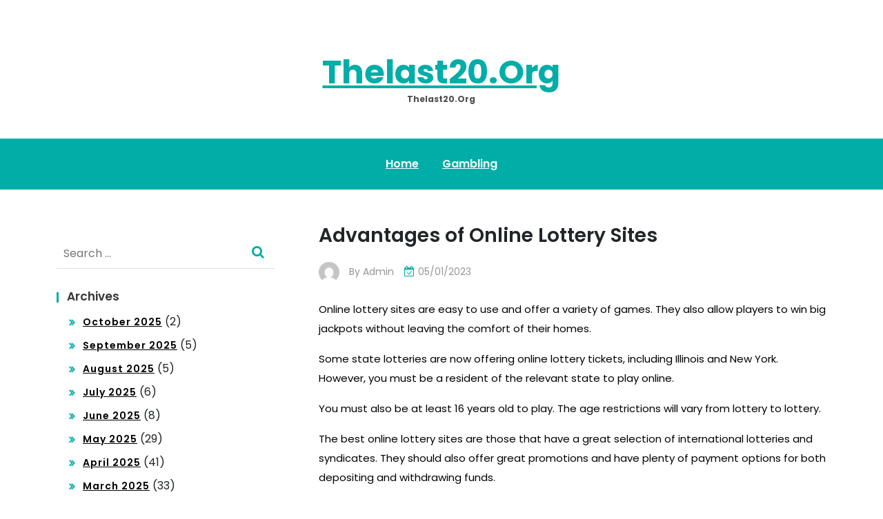

--- FILE ---
content_type: text/html; charset=utf-8
request_url: https://thelast20.org/advantages-of-online-lottery-sites/
body_size: 16022
content:
<!DOCTYPE html>
<html lang="en-US" amp="" data-amp-auto-lightbox-disable transformed="self;v=1" i-amphtml-layout="" i-amphtml-no-boilerplate="">
<head><meta charset="UTF-8"><meta name="viewport" content="width=device-width"><link rel="preconnect" href="https://cdn.ampproject.org"><style amp-runtime="" i-amphtml-version="012510081644000">html{overflow-x:hidden!important}html.i-amphtml-fie{height:100%!important;width:100%!important}html:not([amp4ads]),html:not([amp4ads]) body{height:auto!important}html:not([amp4ads]) body{margin:0!important}body{-webkit-text-size-adjust:100%;-moz-text-size-adjust:100%;-ms-text-size-adjust:100%;text-size-adjust:100%}html.i-amphtml-singledoc.i-amphtml-embedded{-ms-touch-action:pan-y pinch-zoom;touch-action:pan-y pinch-zoom}html.i-amphtml-fie>body,html.i-amphtml-singledoc>body{overflow:visible!important}html.i-amphtml-fie:not(.i-amphtml-inabox)>body,html.i-amphtml-singledoc:not(.i-amphtml-inabox)>body{position:relative!important}html.i-amphtml-ios-embed-legacy>body{overflow-x:hidden!important;overflow-y:auto!important;position:absolute!important}html.i-amphtml-ios-embed{overflow-y:auto!important;position:static}#i-amphtml-wrapper{overflow-x:hidden!important;overflow-y:auto!important;position:absolute!important;top:0!important;left:0!important;right:0!important;bottom:0!important;margin:0!important;display:block!important}html.i-amphtml-ios-embed.i-amphtml-ios-overscroll,html.i-amphtml-ios-embed.i-amphtml-ios-overscroll>#i-amphtml-wrapper{-webkit-overflow-scrolling:touch!important}#i-amphtml-wrapper>body{position:relative!important;border-top:1px solid transparent!important}#i-amphtml-wrapper+body{visibility:visible}#i-amphtml-wrapper+body .i-amphtml-lightbox-element,#i-amphtml-wrapper+body[i-amphtml-lightbox]{visibility:hidden}#i-amphtml-wrapper+body[i-amphtml-lightbox] .i-amphtml-lightbox-element{visibility:visible}#i-amphtml-wrapper.i-amphtml-scroll-disabled,.i-amphtml-scroll-disabled{overflow-x:hidden!important;overflow-y:hidden!important}amp-instagram{padding:54px 0px 0px!important;background-color:#fff}amp-iframe iframe{box-sizing:border-box!important}[amp-access][amp-access-hide]{display:none}[subscriptions-dialog],body:not(.i-amphtml-subs-ready) [subscriptions-action],body:not(.i-amphtml-subs-ready) [subscriptions-section]{display:none!important}amp-experiment,amp-live-list>[update]{display:none}amp-list[resizable-children]>.i-amphtml-loading-container.amp-hidden{display:none!important}amp-list [fetch-error],amp-list[load-more] [load-more-button],amp-list[load-more] [load-more-end],amp-list[load-more] [load-more-failed],amp-list[load-more] [load-more-loading]{display:none}amp-list[diffable] div[role=list]{display:block}amp-story-page,amp-story[standalone]{min-height:1px!important;display:block!important;height:100%!important;margin:0!important;padding:0!important;overflow:hidden!important;width:100%!important}amp-story[standalone]{background-color:#000!important;position:relative!important}amp-story-page{background-color:#757575}amp-story .amp-active>div,amp-story .i-amphtml-loader-background{display:none!important}amp-story-page:not(:first-of-type):not([distance]):not([active]){transform:translateY(1000vh)!important}amp-autocomplete{position:relative!important;display:inline-block!important}amp-autocomplete>input,amp-autocomplete>textarea{padding:0.5rem;border:1px solid rgba(0,0,0,.33)}.i-amphtml-autocomplete-results,amp-autocomplete>input,amp-autocomplete>textarea{font-size:1rem;line-height:1.5rem}[amp-fx^=fly-in]{visibility:hidden}amp-script[nodom],amp-script[sandboxed]{position:fixed!important;top:0!important;width:1px!important;height:1px!important;overflow:hidden!important;visibility:hidden}
/*# sourceURL=/css/ampdoc.css*/[hidden]{display:none!important}.i-amphtml-element{display:inline-block}.i-amphtml-blurry-placeholder{transition:opacity 0.3s cubic-bezier(0.0,0.0,0.2,1)!important;pointer-events:none}[layout=nodisplay]:not(.i-amphtml-element){display:none!important}.i-amphtml-layout-fixed,[layout=fixed][width][height]:not(.i-amphtml-layout-fixed){display:inline-block;position:relative}.i-amphtml-layout-responsive,[layout=responsive][width][height]:not(.i-amphtml-layout-responsive),[width][height][heights]:not([layout]):not(.i-amphtml-layout-responsive),[width][height][sizes]:not(img):not([layout]):not(.i-amphtml-layout-responsive){display:block;position:relative}.i-amphtml-layout-intrinsic,[layout=intrinsic][width][height]:not(.i-amphtml-layout-intrinsic){display:inline-block;position:relative;max-width:100%}.i-amphtml-layout-intrinsic .i-amphtml-sizer{max-width:100%}.i-amphtml-intrinsic-sizer{max-width:100%;display:block!important}.i-amphtml-layout-container,.i-amphtml-layout-fixed-height,[layout=container],[layout=fixed-height][height]:not(.i-amphtml-layout-fixed-height){display:block;position:relative}.i-amphtml-layout-fill,.i-amphtml-layout-fill.i-amphtml-notbuilt,[layout=fill]:not(.i-amphtml-layout-fill),body noscript>*{display:block;overflow:hidden!important;position:absolute;top:0;left:0;bottom:0;right:0}body noscript>*{position:absolute!important;width:100%;height:100%;z-index:2}body noscript{display:inline!important}.i-amphtml-layout-flex-item,[layout=flex-item]:not(.i-amphtml-layout-flex-item){display:block;position:relative;-ms-flex:1 1 auto;flex:1 1 auto}.i-amphtml-layout-fluid{position:relative}.i-amphtml-layout-size-defined{overflow:hidden!important}.i-amphtml-layout-awaiting-size{position:absolute!important;top:auto!important;bottom:auto!important}i-amphtml-sizer{display:block!important}@supports (aspect-ratio:1/1){i-amphtml-sizer.i-amphtml-disable-ar{display:none!important}}.i-amphtml-blurry-placeholder,.i-amphtml-fill-content{display:block;height:0;max-height:100%;max-width:100%;min-height:100%;min-width:100%;width:0;margin:auto}.i-amphtml-layout-size-defined .i-amphtml-fill-content{position:absolute;top:0;left:0;bottom:0;right:0}.i-amphtml-replaced-content,.i-amphtml-screen-reader{padding:0!important;border:none!important}.i-amphtml-screen-reader{position:fixed!important;top:0px!important;left:0px!important;width:4px!important;height:4px!important;opacity:0!important;overflow:hidden!important;margin:0!important;display:block!important;visibility:visible!important}.i-amphtml-screen-reader~.i-amphtml-screen-reader{left:8px!important}.i-amphtml-screen-reader~.i-amphtml-screen-reader~.i-amphtml-screen-reader{left:12px!important}.i-amphtml-screen-reader~.i-amphtml-screen-reader~.i-amphtml-screen-reader~.i-amphtml-screen-reader{left:16px!important}.i-amphtml-unresolved{position:relative;overflow:hidden!important}.i-amphtml-select-disabled{-webkit-user-select:none!important;-ms-user-select:none!important;user-select:none!important}.i-amphtml-notbuilt,[layout]:not(.i-amphtml-element),[width][height][heights]:not([layout]):not(.i-amphtml-element),[width][height][sizes]:not(img):not([layout]):not(.i-amphtml-element){position:relative;overflow:hidden!important;color:transparent!important}.i-amphtml-notbuilt:not(.i-amphtml-layout-container)>*,[layout]:not([layout=container]):not(.i-amphtml-element)>*,[width][height][heights]:not([layout]):not(.i-amphtml-element)>*,[width][height][sizes]:not([layout]):not(.i-amphtml-element)>*{display:none}amp-img:not(.i-amphtml-element)[i-amphtml-ssr]>img.i-amphtml-fill-content{display:block}.i-amphtml-notbuilt:not(.i-amphtml-layout-container),[layout]:not([layout=container]):not(.i-amphtml-element),[width][height][heights]:not([layout]):not(.i-amphtml-element),[width][height][sizes]:not(img):not([layout]):not(.i-amphtml-element){color:transparent!important;line-height:0!important}.i-amphtml-ghost{visibility:hidden!important}.i-amphtml-element>[placeholder],[layout]:not(.i-amphtml-element)>[placeholder],[width][height][heights]:not([layout]):not(.i-amphtml-element)>[placeholder],[width][height][sizes]:not([layout]):not(.i-amphtml-element)>[placeholder]{display:block;line-height:normal}.i-amphtml-element>[placeholder].amp-hidden,.i-amphtml-element>[placeholder].hidden{visibility:hidden}.i-amphtml-element:not(.amp-notsupported)>[fallback],.i-amphtml-layout-container>[placeholder].amp-hidden,.i-amphtml-layout-container>[placeholder].hidden{display:none}.i-amphtml-layout-size-defined>[fallback],.i-amphtml-layout-size-defined>[placeholder]{position:absolute!important;top:0!important;left:0!important;right:0!important;bottom:0!important;z-index:1}amp-img[i-amphtml-ssr]:not(.i-amphtml-element)>[placeholder]{z-index:auto}.i-amphtml-notbuilt>[placeholder]{display:block!important}.i-amphtml-hidden-by-media-query{display:none!important}.i-amphtml-element-error{background:red!important;color:#fff!important;position:relative!important}.i-amphtml-element-error:before{content:attr(error-message)}i-amp-scroll-container,i-amphtml-scroll-container{position:absolute;top:0;left:0;right:0;bottom:0;display:block}i-amp-scroll-container.amp-active,i-amphtml-scroll-container.amp-active{overflow:auto;-webkit-overflow-scrolling:touch}.i-amphtml-loading-container{display:block!important;pointer-events:none;z-index:1}.i-amphtml-notbuilt>.i-amphtml-loading-container{display:block!important}.i-amphtml-loading-container.amp-hidden{visibility:hidden}.i-amphtml-element>[overflow]{cursor:pointer;position:relative;z-index:2;visibility:hidden;display:initial;line-height:normal}.i-amphtml-layout-size-defined>[overflow]{position:absolute}.i-amphtml-element>[overflow].amp-visible{visibility:visible}template{display:none!important}.amp-border-box,.amp-border-box *,.amp-border-box :after,.amp-border-box :before{box-sizing:border-box}amp-pixel{display:none!important}amp-analytics,amp-auto-ads,amp-story-auto-ads{position:fixed!important;top:0!important;width:1px!important;height:1px!important;overflow:hidden!important;visibility:hidden}amp-story{visibility:hidden!important}html.i-amphtml-fie>amp-analytics{position:initial!important}[visible-when-invalid]:not(.visible),form [submit-error],form [submit-success],form [submitting]{display:none}amp-accordion{display:block!important}@media (min-width:1px){:where(amp-accordion>section)>:first-child{margin:0;background-color:#efefef;padding-right:20px;border:1px solid #dfdfdf}:where(amp-accordion>section)>:last-child{margin:0}}amp-accordion>section{float:none!important}amp-accordion>section>*{float:none!important;display:block!important;overflow:hidden!important;position:relative!important}amp-accordion,amp-accordion>section{margin:0}amp-accordion:not(.i-amphtml-built)>section>:last-child{display:none!important}amp-accordion:not(.i-amphtml-built)>section[expanded]>:last-child{display:block!important}
/*# sourceURL=/css/ampshared.css*/</style><meta name="robots" content="index, follow, max-image-preview:large, max-snippet:-1, max-video-preview:-1"><meta property="og:locale" content="en_US"><meta property="og:type" content="article"><meta property="og:title" content="Advantages of Online Lottery Sites - Thelast20.org"><meta property="og:description" content="Online lottery sites are easy to use and offer a variety of games. They also allow players to win big jackpots without leaving the comfort of their homes. Some state lotteries are now offering online lottery tickets, including Illinois and New York. However, you must be a resident of the relevant state to play online. You must also be at least 16 years old to play. The age restrictions will vary from lottery to lottery. The best online lottery sites are those that have a great selection of international lotteries and syndicates. They should also offer great promotions and have plenty of payment options for both depositing and withdrawing funds. In addition, you should choose an online lottery site that offers multiple payment methods including Visa and Mastercard debit/credit cards, eWallets, and bank wire transfers. It’s also important to pick a site that doesn’t charge commission fees on your winnings. While many state lottery websites are available on desktop computers, they also support mobile devices. The best sites will provide apps for iPhone, iPad, and Android users. Another advantage of playing online is that you can access the latest lottery results from anywhere in the world. This will help you make informed decisions about your game choices and increase your chances of winning. The online lottery industry is growing rapidly. The growth has been driven by the emergence of new players and the rise of internet gaming. These trends have increased the popularity of online lottery sites and, in turn, increased the size of jackpots. To increase your odds of winning, you should purchase more tickets. Buying more tickets will improve your chances of hitting the jackpot, and will give you a greater chance of winning the entire prize pool. You can also join a lottery syndicate, which is a group of people who agree to buy tickets together and share the winnings with each other. This will increase your chances of hitting the jackpot, and can also boost your overall bankroll. Some online lottery sites are now offering instant-win games, which are a spin on scratch-offs and other similar games. Some of these are powered by IGT, while others are by other lottery providers. In addition to offering lottery games, some online lottery sites have loyalty and VIP schemes. These reward you for playing and give you access to exclusive perks such as your own personal account manager. If you want to claim a bonus, be sure to read the terms and conditions carefully. You should also check if the site is secure and doesn’t charge a fee on your winnings. Most online lottery sites are safe to use and offer Geotrust 128 encryption to protect your privacy. Some even allow you to receive alerts via email or SMS when you have won prizes. The online lottery industry is growing and expanding quickly, so it’s important to find a site that suits your needs. This will ensure that you have a great experience every time you play."><meta property="og:url" content="https://thelast20.org/advantages-of-online-lottery-sites/"><meta property="og:site_name" content="Thelast20.org"><meta property="article:published_time" content="2023-05-01T21:25:17+00:00"><meta name="author" content="admin"><meta name="twitter:card" content="summary_large_image"><meta name="twitter:label1" content="Written by"><meta name="twitter:data1" content="admin"><meta name="twitter:label2" content="Est. reading time"><meta name="twitter:data2" content="2 minutes"><meta name="generator" content="WordPress 6.1.9"><meta name="generator" content="AMP Plugin v2.5.3; mode=standard"><meta name="msapplication-TileImage" content="https://thelast20.org/wp-content/uploads/2022/06/cropped-Logo-21-270x270.png"><link rel="preconnect" href="https://fonts.gstatic.com/" crossorigin=""><link rel="dns-prefetch" href="//fonts.googleapis.com"><link rel="preload" href="https://thelast20.org/wp-content/themes/anymags/assets/fonts/fontawesome-webfontd41d.eot#iefix&amp;v=4.7.0" as="font" crossorigin=""><link rel="preload" href="https://thelast20.org/wp-includes/fonts/dashicons.eot?99ac726223c749443b642ce33df8b800#iefix" as="font" crossorigin=""><link rel="preconnect" href="https://fonts.gstatic.com" crossorigin=""><link rel="dns-prefetch" href="https://fonts.gstatic.com"><script async="" src="https://cdn.ampproject.org/v0.mjs" type="module" crossorigin="anonymous"></script><script async nomodule src="https://cdn.ampproject.org/v0.js" crossorigin="anonymous"></script><script src="https://cdn.ampproject.org/v0/amp-form-0.1.mjs" async="" custom-element="amp-form" type="module" crossorigin="anonymous"></script><script async nomodule src="https://cdn.ampproject.org/v0/amp-form-0.1.js" crossorigin="anonymous" custom-element="amp-form"></script><link rel="icon" href="https://thelast20.org/wp-content/uploads/2022/06/cropped-Logo-21-32x32.png" sizes="32x32"><link rel="icon" href="https://thelast20.org/wp-content/uploads/2022/06/cropped-Logo-21-192x192.png" sizes="192x192"><link crossorigin="anonymous" rel="stylesheet" id="anymags-font-css" href="https://fonts.googleapis.com/css2?family=Poppins%3Awght%40200%3B300%3B400%3B500%3B600%3B700%3B800%3B900&amp;display=swap&amp;ver=6.1.9" media="all"><style amp-custom="">amp-img.amp-wp-enforced-sizes{object-fit:contain}amp-img img,amp-img noscript{image-rendering:inherit;object-fit:inherit;object-position:inherit}:where(.wp-block-button__link){box-shadow:none;text-decoration:none;border-radius:9999px;padding:calc(.667em + 2px) calc(1.333em + 2px)}:where(.wp-block-columns.has-background){padding:1.25em 2.375em}:where(.wp-block-post-comments input[type=submit]){border:none}:where(.wp-block-file__button){border-radius:2em;padding:.5em 1em}:where(.wp-block-file__button):is(a):active,:where(.wp-block-file__button):is(a):focus,:where(.wp-block-file__button):is(a):hover,:where(.wp-block-file__button):is(a):visited{box-shadow:none;color:#fff;opacity:.85;text-decoration:none}ul{box-sizing:border-box}:where(.wp-block-navigation.has-background .wp-block-navigation-item a:not(.wp-element-button)),:where(.wp-block-navigation.has-background .wp-block-navigation-submenu a:not(.wp-element-button)),:where(.wp-block-navigation .wp-block-navigation__submenu-container .wp-block-navigation-item a:not(.wp-element-button)),:where(.wp-block-navigation .wp-block-navigation__submenu-container .wp-block-navigation-submenu a:not(.wp-element-button)){padding:.5em 1em}@keyframes overlay-menu__fade-in-animation{0%{opacity:0;transform:translateY(.5em)}to{opacity:1;transform:translateY(0)}}:where(p.has-text-color:not(.has-link-color)) a{color:inherit}:where(.wp-block-search__button){border:1px solid #ccc;padding:.375em .625em}:where(.wp-block-search__button-inside .wp-block-search__inside-wrapper){padding:4px;border:1px solid #949494}:where(.wp-block-search__button-inside .wp-block-search__inside-wrapper) :where(.wp-block-search__button){padding:.125em .5em}:root{--wp--preset--font-size--normal:16px;--wp--preset--font-size--huge:42px}.screen-reader-text{border:0;clip:rect(1px,1px,1px,1px);-webkit-clip-path:inset(50%);clip-path:inset(50%);height:1px;margin:-1px;overflow:hidden;padding:0;position:absolute;width:1px}.screen-reader-text:not(#_#_#_#_#_#_#_){word-wrap:normal}.screen-reader-text:focus{background-color:#ddd;-webkit-clip-path:none;clip-path:none;color:#444;display:block;font-size:1em;height:auto;left:5px;line-height:normal;padding:15px 23px 14px;text-decoration:none;top:5px;width:auto;z-index:100000}.screen-reader-text:focus:not(#_#_#_#_#_#_#_){clip:auto}html :where(.has-border-color){border-style:solid}html :where([data-amp-original-style*=border-top-color]){border-top-style:solid}html :where([data-amp-original-style*=border-right-color]){border-right-style:solid}html :where([data-amp-original-style*=border-bottom-color]){border-bottom-style:solid}html :where([data-amp-original-style*=border-left-color]){border-left-style:solid}html :where([data-amp-original-style*=border-width]){border-style:solid}html :where([data-amp-original-style*=border-top-width]){border-top-style:solid}html :where([data-amp-original-style*=border-right-width]){border-right-style:solid}html :where([data-amp-original-style*=border-bottom-width]){border-bottom-style:solid}html :where([data-amp-original-style*=border-left-width]){border-left-style:solid}html :where(amp-img[class*=wp-image-]),html :where(amp-anim[class*=wp-image-]){height:auto;max-width:100%}body{--wp--preset--color--black:#000;--wp--preset--color--cyan-bluish-gray:#abb8c3;--wp--preset--color--white:#fff;--wp--preset--color--pale-pink:#f78da7;--wp--preset--color--vivid-red:#cf2e2e;--wp--preset--color--luminous-vivid-orange:#ff6900;--wp--preset--color--luminous-vivid-amber:#fcb900;--wp--preset--color--light-green-cyan:#7bdcb5;--wp--preset--color--vivid-green-cyan:#00d084;--wp--preset--color--pale-cyan-blue:#8ed1fc;--wp--preset--color--vivid-cyan-blue:#0693e3;--wp--preset--color--vivid-purple:#9b51e0;--wp--preset--gradient--vivid-cyan-blue-to-vivid-purple:linear-gradient(135deg,rgba(6,147,227,1) 0%,#9b51e0 100%);--wp--preset--gradient--light-green-cyan-to-vivid-green-cyan:linear-gradient(135deg,#7adcb4 0%,#00d082 100%);--wp--preset--gradient--luminous-vivid-amber-to-luminous-vivid-orange:linear-gradient(135deg,rgba(252,185,0,1) 0%,rgba(255,105,0,1) 100%);--wp--preset--gradient--luminous-vivid-orange-to-vivid-red:linear-gradient(135deg,rgba(255,105,0,1) 0%,#cf2e2e 100%);--wp--preset--gradient--very-light-gray-to-cyan-bluish-gray:linear-gradient(135deg,#eee 0%,#a9b8c3 100%);--wp--preset--gradient--cool-to-warm-spectrum:linear-gradient(135deg,#4aeadc 0%,#9778d1 20%,#cf2aba 40%,#ee2c82 60%,#fb6962 80%,#fef84c 100%);--wp--preset--gradient--blush-light-purple:linear-gradient(135deg,#ffceec 0%,#9896f0 100%);--wp--preset--gradient--blush-bordeaux:linear-gradient(135deg,#fecda5 0%,#fe2d2d 50%,#6b003e 100%);--wp--preset--gradient--luminous-dusk:linear-gradient(135deg,#ffcb70 0%,#c751c0 50%,#4158d0 100%);--wp--preset--gradient--pale-ocean:linear-gradient(135deg,#fff5cb 0%,#b6e3d4 50%,#33a7b5 100%);--wp--preset--gradient--electric-grass:linear-gradient(135deg,#caf880 0%,#71ce7e 100%);--wp--preset--gradient--midnight:linear-gradient(135deg,#020381 0%,#2874fc 100%);--wp--preset--duotone--dark-grayscale:url("#wp-duotone-dark-grayscale");--wp--preset--duotone--grayscale:url("#wp-duotone-grayscale");--wp--preset--duotone--purple-yellow:url("#wp-duotone-purple-yellow");--wp--preset--duotone--blue-red:url("#wp-duotone-blue-red");--wp--preset--duotone--midnight:url("#wp-duotone-midnight");--wp--preset--duotone--magenta-yellow:url("#wp-duotone-magenta-yellow");--wp--preset--duotone--purple-green:url("#wp-duotone-purple-green");--wp--preset--duotone--blue-orange:url("#wp-duotone-blue-orange");--wp--preset--font-size--small:13px;--wp--preset--font-size--medium:20px;--wp--preset--font-size--large:36px;--wp--preset--font-size--x-large:42px;--wp--preset--spacing--20:.44rem;--wp--preset--spacing--30:.67rem;--wp--preset--spacing--40:1rem;--wp--preset--spacing--50:1.5rem;--wp--preset--spacing--60:2.25rem;--wp--preset--spacing--70:3.38rem;--wp--preset--spacing--80:5.06rem}:where(.is-layout-flex){gap:.5em}:where(.wp-block-columns.is-layout-flex){gap:2em}:where(.wp-block-columns.is-layout-flex){gap:2em}@font-face{font-family:dashicons;src:url("https://thelast20.org/wp-includes/fonts/dashicons.eot?99ac726223c749443b642ce33df8b800");src:url("https://thelast20.org/wp-includes/fonts/dashicons.eot?99ac726223c749443b642ce33df8b800#iefix") format("embedded-opentype"),url("https://thelast20.org/wp-includes/fonts/dashicons.woff") format("woff"),url("https://thelast20.org/wp-includes/fonts/dashicons.ttf?99ac726223c749443b642ce33df8b800") format("truetype");font-weight:400;font-style:normal}html{--wp-admin--admin-bar--height:32px;scroll-padding-top:var(--wp-admin--admin-bar--height)}@media screen and (max-width:782px){html{--wp-admin--admin-bar--height:46px}}html{scroll-behavior:smooth}*{margin:0;padding:0;box-sizing:border-box;font-family:"Poppins",sans-serif}body{font-family:"Poppins",sans-serif;overflow-x:hidden}#page amp-img{height:auto}a:not(#_#_#_#_#_#_#_#_){text-decoration:none}a:not([href]):not([tabindex]){color:inherit}a:not([href]):not([tabindex]):not(#_#_#_#_#_#_#_#_){text-decoration:none}a:hover:not(#_#_#_#_#_#_#_#_){text-decoration:none}li{list-style:none}.blog-content ul.blog-user-details li{list-style:none}.blog-content ul.blog-user-details li a:not(#_#_#_#_#_#_#_#_){color:#959595}.blog-content ul li a:not(#_#_#_#_#_#_#_#_){color:#00ada7}.blog-content ul li{list-style:disc;line-height:2}input,label{outline:none;border:none;margin:0}h2{font-size:1.75rem}h2:not(#_#_#_#_#_#_#_#_){margin:.83em 0}h3{font-size:1.5rem}h3:not(#_#_#_#_#_#_#_#_){margin:1em 0}@media screen and (min-width: 992px){.row.has-left-sidebar [class*="col-"]:first-child{order:2}.row.has-left-sidebar [class*="col-"]:last-child{order:1}}.blog-sec-wp .has-left-sidebar .sidebar{padding:0px 40px 15px 0px}.avatar{border-radius:50%}amp-img{max-width:100%}p{color:#000;font-size:15px;line-height:28px;font-family:"Poppins",sans-serif}.ptb-100{padding-top:50px;padding-bottom:100px}.mb-25{margin-bottom:25px}.mb-20{margin-bottom:20px}table{border-color:#ddd;border-collapse:separate;border-spacing:0;border-width:1px 0 0 1px;margin:0 0 1.75em;table-layout:fixed;width:100%;border-style:solid}th{border-color:#00ada7}th:not(#_#_#_#_#_#_#_#_){padding:.9em}th{font-weight:700}th:not(#_#_#_#_#_#_#_#_){border-width:0 1px 1px 0}th{border-style:solid}td{border-color:#00ada7}td a:not(#_#_#_#_#_#_#_#_){color:#00ada7}td:not(#_#_#_#_#_#_#_#_){padding:.7em}td:not(#_#_#_#_#_#_#_#_){border-width:0 1px 1px 0}td{border-style:solid}.widget{margin-bottom:30px}.wp-header{position:relative}.wp-header .wp-topbar{width:100%;padding:30px 0;background:#fff}.screen-reader-text{border:0;clip:rect(1px,1px,1px,1px);clip-path:inset(50%);height:1px;margin:-1px;overflow:hidden;padding:0;width:1px}.screen-reader-text:not(#_#_#_#_#_#_#_){position:absolute;word-wrap:normal}.screen-reader-text:focus{background-color:#f1f1f1;border-radius:3px;box-shadow:0 0 2px 2px rgba(0,0,0,.6);clip-path:none;color:#21759b;display:block;font-size:.875rem;font-weight:700;height:auto;left:5px;line-height:normal;padding:15px 23px 14px;text-decoration:none;top:5px;width:auto;z-index:100000}.screen-reader-text:focus:not(#_#_#_#_#_#_#_){clip:auto}.wp-header .wp-topbar .row{align-items:center}.wp-header .wp-topbar ul{margin-bottom:0;padding-left:0;text-align:center}.wp-header .wp-topbar ul li{display:inline-block;margin-right:20px;font-weight:500}.wp-header .wp-topbar ul li:last-child{margin-right:0px}.wp-header .wp-topbar ul li a{position:relative;font-size:15px;color:#383838;text-decoration:none;transition:all .3s}.wp-header .wp-topbar ul li span{font-size:15px;color:#383838;transition:all .3s}.wp-header .wp-topbar ul li a:hover,.wp-header .wp-topbar ul li span:hover{color:#00ada7}.wp-header .wp-topbar ul li a:hover:not(#_#_#_#_#_#_#_#_),.wp-header .wp-topbar ul li span:hover:not(#_#_#_#_#_#_#_#_){text-decoration:underline}.wp-header .wp-topbar ul li a:focus,.wp-header .wp-topbar ul li span:focus{color:#00ada7}.wp-header .wp-topbar ul li a:focus:not(#_#_#_#_#_#_#_#_),.wp-header .wp-topbar ul li span:focus:not(#_#_#_#_#_#_#_#_){text-decoration:underline}.wp-header  .logo-area{width:100%;padding:20px 0;text-align:center}.wp-header  .logo-area .site-title{text-align:center}.wp-header  .logo-area p{color:#4d4d4d;font-size:12px;font-weight:700;line-height:1.3;margin:0;padding:0;text-align:center;overflow-wrap:break-word;transition:all .25s ease-out;text-transform:capitalize}.wp-header .wp-topbar .logo-area a amp-img{max-width:100%;height:auto}.wp-header  .logo-area a{font-size:48px;color:#00ada7;font-weight:700;overflow-wrap:break-word}.anymags-main-navigation{display:block;position:relative;text-align:center}.anymags-main-navigation .wrapper{background:#00ada7;padding:10px 0}.anymags-main-navigation ul ul{background-color:#fff;text-align:left;padding:0}.anymags-main-navigation ul ul a:after{float:right}.anymags-main-navigation ul{display:none;list-style:none;margin:0;padding-left:0}.anymags-main-navigation li{position:relative}.anymags-main-navigation ul.nav-menu > li > a{color:#fff;text-align:left}.anymags-main-navigation ul.nav-menu > li:hover > a,.anymags-main-navigation ul.nav-menu > li:focus-within > a{color:#000}.anymags-main-navigation form.search-form input{background-color:#111;border-color:#111;color:#111;font-weight:400}.anymags-main-navigation ul.nav-menu a{display:block;font-weight:600;color:#212121;font-size:16px}.anymags-main-navigation ul.nav-menu > a{color:#fff}.anymags-main-navigation ul ul{float:left;position:absolute;top:100%;left:-999em;z-index:99999}.anymags-main-navigation ul ul ul{left:-999em;top:0}.anymags-main-navigation ul.nav-menu ul a{width:225px}form.search-form{width:100%;max-width:100%;position:relative}.anymags-main-navigation form.search-form{min-width:320px}input.search-field{height:45px;padding:0 50px 0 15px;width:100%}.anymags-menu-toggle{font-size:16px;margin:auto;display:block;height:50px;width:50px;position:relative;background-color:transparent;border:none}.anymags-menu-toggle:hover,.anymags-menu-toggle:focus{outline:1px dotted}.anymags-menu-toggle span{position:absolute;top:50%;left:0;display:block;width:40px;height:4px;background-color:#fff;font-size:0px;-webkit-touch-callout:none;-webkit-user-select:none;-khtml-user-select:none;-moz-user-select:none;-ms-user-select:none;user-select:none;-webkit-transition:background-color .3s;transition:background-color .3s;right:0;margin:0 auto}.anymags-menu-toggle span:before,.anymags-menu-toggle span:after{content:"";position:absolute;left:0;width:100%;height:100%;background:#fff;-webkit-transition:-webkit-transform .3s;-moz-transition:-webkit-transform .3s;-ms-transition:-webkit-transform .3s;-o-transition:-webkit-transform .3s;transition:transform .3s}.anymags-menu-toggle span:before{-webkit-transform:translateY(-250%);-moz-transform:translateY(-250%);-ms-transform:translateY(-250%);-o-transform:translateY(-250%);transform:translateY(-250%)}.anymags-menu-toggle span:after{-webkit-transform:translateY(250%);-moz-transform:translateY(250%);-ms-transform:translateY(250%);-o-transform:translateY(250%);transform:translateY(250%)}@media screen and (min-width: 1024px){.anymags-main-navigation ul#primary-menu > li{text-align:center}.anymags-main-navigation ul.nav-menu > li.fa{padding:15px 25px}.anymags-main-navigation ul.nav-menu > li.fa > a{padding-top:50px;margin-top:-40px;position:relative;z-index:9}.anymags-main-navigation ul.nav-menu > li > a{padding:15px}.anymags-main-navigation ul ul li a{padding:12px 15px}.anymags-main-navigation ul.nav-menu:not(#_#_#_#_#_#_#_#_){display:block;height:auto}.anymags-main-navigation ul ul{box-shadow:0px 0px 15px 0px rgba(0,0,0,.15)}.anymags-main-navigation ul li:hover > ul,.anymags-main-navigation ul li:focus-within > ul{left:0;right:auto}.anymags-main-navigation ul li:hover > ul:not(#_#_#_#_#_#_#_#_),.anymags-main-navigation ul li:focus-within > ul:not(#_#_#_#_#_#_#_#_){display:block}.anymags-main-navigation ul ul li:hover > ul,.anymags-main-navigation ul ul li:focus-within > ul{left:100%;right:auto}.anymags-main-navigation ul ul li:hover > a,.anymags-main-navigation ul ul li:focus-within > a{background-color:#00ada7;color:#fff}.anymags-main-navigation ul ul li{border-bottom:1px solid rgba(0,0,0,.1)}.anymags-main-navigation ul ul > li:last-child{border-bottom:none}.anymags-main-navigation ul ul ul{top:0}.anymags-main-navigation ul ul li a:hover:not(#_#_#_#_#_#_#_#_){color:#fff}.anymags-menu-toggle{height:80px;position:absolute;top:50%;right:35px;-webkit-transform:translateY(-50%);-moz-transform:translateY(-50%);-ms-transform:translateY(-50%);-o-transform:translateY(-50%);transform:translateY(-50%)}.anymags-menu-toggle{display:none}.anymags-main-navigation ul{display:block}.anymags-main-navigation li{display:inline-block}.anymags-main-navigation form.search-form{border:20px solid #111}.anymags-main-navigation form.search-form input{background-color:#fff;border-color:#fff;color:#111}}@media screen and (max-width: 1023px){.anymags-main-navigation ul ul{border-top:1px solid rgba(0,0,0,.1)}.anymags-main-navigation ul ul ul{margin-top:0}.anymags-main-navigation ul.nav-menu li{border-bottom:1px solid rgba(0,0,0,.1);display:block;width:100%}.anymags-main-navigation ul.nav-menu li:last-child{border-bottom:none}.anymags-main-navigation ul#primary-menu > li{width:100%;padding:0}.anymags-main-navigation ul.nav-menu > li{padding:15px 0}.anymags-main-navigation ul ul a{width:100%}.anymags-main-navigation ul ul,.anymags-main-navigation ul ul ul{text-align:center;box-shadow:none;float:none;position:relative;top:0;left:0;margin-bottom:0;display:none}.anymags-main-navigation ul.nav-menu > li.fa{padding:15px 0}.anymags-main-navigation ul#primary-menu > li:before{display:none}.anymags-main-navigation ul.nav-menu{margin-right:0;background-color:#fff;margin-top:25px}.anymags-main-navigation{position:static}.anymags-main-navigation a{padding:15px}.anymags-main-navigation a:not(#_#_#_#_#_#_#_#_){color:#555}.anymags-main-navigation form.search-form input{background-color:#fff;border:none;min-height:55px}.anymags-main-navigation form.search-form button.search-submit{height:59px}.anymags-main-navigation form.search-form input{padding-left:25px}}@media screen and (max-width: 480px){.anymags-main-navigation{float:none}}.blog-sec-wp .blog-user-details{display:flex;align-items:center;padding-left:0}.blog-sec-wp .blog-user-details li a amp-img{width:40px;height:40px;margin-right:10px;border-radius:50px;box-shadow:0 5px 15px 5px rgba(0,33,85,.1)}.blog-sec-wp .blog-user-details li .byline{font-size:14px;color:#959595;padding-left:10px;text-transform:capitalize;font-family:"Poppins",sans-serif}.blog-sec-wp .blog-user-details li a{font-size:14px;color:#959595;text-transform:capitalize;text-decoration:none;font-family:"Poppins",sans-serif;transition:all .3s}.blog-sec-wp .blog-user-details li a:hover{color:#00ada7}.blog-sec-wp .blog-user-details li a:focus{color:#00ada7}.blog-sec-wp .blog-user-details li i{margin-left:15px;margin-right:5px;color:#00ada7;font-size:15px}.blog-sec-wp .blog-area .blog-img{position:relative}.blog-sec-wp .blog-area .blog-img amp-img{max-width:100%;border-radius:6px;height:auto}.blog-sec-wp .blog-area .blog-content{padding:0px}.blog-sec-wp .blog-area .content{position:relative}.blog-sec-wp .blog-area .blog-content .title{position:relative;font-weight:600}.blog-sec-wp .blog-area .blog-content .title a:hover{color:#00ada7}.blog-sec-wp .blog-area .blog-content .title a:focus{color:#00ada7}.blog-sec-wp .blog-area .blog-content p{color:#000;font-size:15px;line-height:28px;font-family:"Poppins",sans-serif}.blog-sec-wp .blog-area .blog-content blockquote p{font-weight:500;font-style:italic;font-size:16px;color:#1e1e1e;word-break:break-word;position:relative;margin-bottom:30px}.blog-sec-wp .blog-area .blog-content .descriptison a{color:#00ada7}.blog-sec-wp .blog-area .blog-content h3 a{font-size:28px;color:#1f1f1f;text-decoration:none;font-weight:700;transition:all .5s}.blog-sec-wp .blog-area .blog-content h3 a:hover{color:#00ada7}.blog-sec-wp .sidebar{padding:0 0 15px 40px}.sidebar .widget_search{margin-bottom:30px}.widget_search .search-form{position:relative;padding-top:20px}.widget_search .search-form label{width:100%}.widget_search .search-form .search-field{border-bottom:1px solid #ddd;color:#444;padding:12px 0px;width:100%;outline:none;transition:all .3s}.widget_search .search-form .search-field::placeholder{padding-left:10px}.widget_search .search-form .search-field:focus{border:1px dotted #00ada7}.widget_search .search-form:after{font-family:"fontAwesome";font-size:1.2em;font-weight:400;content:"";color:#00ada7;position:absolute;top:63%;right:15px;transform:translate(0,-50%)}.widget_search .search-form .search-submit{padding:13px 20px;border-radius:2px;border:none;top:18px;right:0;position:absolute;color:transparent;background:0 0;max-width:45px;z-index:2}.widget_search .search-form .search-submit:focus{border:1px dotted #00ada7}.blog-sec-wp .sidebar .widget_archive ul{padding-left:0;margin-top:15px}.blog-sec-wp .sidebar .widget_archive ul li{padding-left:18px;margin-bottom:10px}.blog-sec-wp .sidebar .widget_archive ul li a{position:relative;font-size:14px;color:#000;font-weight:600;letter-spacing:1px;transition:all .5s}.blog-sec-wp .sidebar .widget_archive ul li a:hover{color:#00ada7}.blog-sec-wp .sidebar .widget_archive ul li a:before{content:"";font-family:fontAwesome;position:absolute;top:2px;left:-20px;color:#00ada7;line-height:18px;font-size:15px}.widget_calendar .calendar_wrap .wp-calendar-table{width:100%}.widget_calendar .calendar_wrap .wp-calendar-nav{width:50%;margin:auto;margin-top:-25px}.widget_calendar .wp-calendar-nav-prev a{color:#028580}.widget_calendar .wp-calendar-nav-next a{color:#028580}.widget_calendar .wp-calendar-nav-prev a:hover{color:#00ada7}.widget_calendar .wp-calendar-nav-prev a:hover:not(#_#_#_#_#_#_#_#_){text-decoration:underline}.widget_calendar .wp-calendar-nav-prev a:focus{color:#00ada7}.widget_calendar .wp-calendar-nav-prev a:focus:not(#_#_#_#_#_#_#_#_){text-decoration:underline}.widget_calendar .wp-calendar-nav-next a:hover{color:#00ada7}.widget_calendar .wp-calendar-nav-next a:hover:not(#_#_#_#_#_#_#_#_){text-decoration:underline}.widget_calendar .wp-calendar-nav-next a:focus{color:#00ada7}.widget_calendar .wp-calendar-nav-next a:focus:not(#_#_#_#_#_#_#_#_){text-decoration:underline}.widget_calendar .calendar_wrap .wp-calendar-table caption{font-size:15px;font-weight:400;color:#000;text-align:center}.widget_calendar .calendar_wrap .wp-calendar-table thead th{border:1px solid #00ada7;text-align:center;padding:5px 5px;color:#000;background-color:#fff;font-family:"Poppins",cursive;font-weight:400}.widget_calendar .calendar_wrap .wp-calendar-table tbody td{border:1px solid #00ada7;text-align:center;padding:5px 5px;background-color:#fff;color:#000}.widget_calendar .calendar_wrap .wp-calendar-table tbody td a{color:#00ada7}.widget_calendar .calendar_wrap .wp-calendar-table tbody #today{background-color:#028580;color:white;font-weight:500}#today{background-color:#028580;color:white;font-weight:500}.widget h2{position:relative;display:table;color:#383838;font-size:17px;padding-left:15px;text-transform:capitalize;font-weight:600;z-index:1;margin-right:15px;margin-bottom:15px}.sidebar .widget h2:before{content:"";display:block;width:3px;height:calc(100% - 5px);background-color:#00ada7;position:absolute;top:4px;left:0}h2.widget-title{position:relative;display:table;color:#383838;font-size:17px;padding-left:15px;text-transform:capitalize;font-weight:600;z-index:1;margin-right:15px;margin-bottom:15px}h2.widget-title:before{content:"";display:block;width:3px;height:calc(100% - 5px);background-color:#00ada7;position:absolute;top:4px;left:0}.sidebar .widget_categories,.widget_archive,.widget_categories,.widget_calendar,.widget_recent_entries{margin-top:30px;margin-bottom:30px}.blog-sec-wp .sidebar .widget_recent_entries ul li{align-items:center;padding:10px 0}.sidebar .widget_categories ul{margin-top:15px}.sidebar .widget_categories ul .cat-item{font-weight:500;font-size:16px;line-height:1.5;color:#1f1f1f;padding-left:17px;position:relative;transition:all .2s;transition:all .3s;margin-bottom:12px}.sidebar .widget_categories ul .cat-item:hover{color:#00ada7}.sidebar .widget_categories ul .cat-item a{color:inherit;transition:unset;text-decoration:none}.sidebar .widget_categories ul .cat-item::before{content:"";font-family:"fontAwesome";font-size:14px;color:#00ada7;line-height:1;position:absolute;top:5px;left:0;transition:all .2s}.sidebar .widget_categories ul .cat-item a{font-weight:600;font-size:14px;letter-spacing:1px;transition:all .3s}.sidebar .widget_categories ul .cat-item a:hover{color:#00ada7}.widget ul li{margin-left:20px}.sidebar .widget_recent_entries ul{padding-left:0}.sidebar ul li a:focus:not(#_#_#_#_#_#_#_#_){color:#00ada7;text-decoration:none}.sidebar ul li a:hover:not(#_#_#_#_#_#_#_#_){color:#00ada7;text-decoration:underline}.sidebar .widget_recent_entries ul li a{display:block;font-size:13px;letter-spacing:1px;text-decoration:none;color:#000;transition:all .5s;padding-bottom:5px;font-weight:600;font-family:"Poppins",sans-serif}.footer-section{position:relative;background:#252525;z-index:0}.footer-section::before{content:"";display:block;position:absolute;z-index:-1;width:100%;height:100%;top:0;left:0;background-color:rgba(28,28,27,.96)}.footer-section .widget_recent_entries ul{padding-left:0}.footer-section .widget_recent_entries ul li a{display:block;font-size:13px;letter-spacing:1px;letter-spacing:1px;text-decoration:none;color:#fff;transition:all .2s;padding-bottom:5px;font-weight:600;font-family:"Poppins",sans-serif}.footer-section  .widget_recent_entries ul li a:hover{color:#00ada7}blockquote p{font-family:"Time New Roman";font-weight:400;font-style:italic;font-size:24px;line-height:1.3;color:#1e1e1e;word-break:break-word;position:relative;margin-bottom:30px}blockquote{font-family:"Time New Roman";font-weight:400;font-style:italic;font-size:24px;line-height:1.3;color:#1e1e1e;word-break:break-word;padding-left:55px;position:relative;margin-bottom:30px}blockquote::before{content:"‘‘";position:absolute;position:absolute;font-family:"Arial";font-style:normal;font-size:140px;line-height:1;color:#00ada7;top:-9px;left:-8px;letter-spacing:-8px}.tag-share-list{display:flex;flex-wrap:wrap;justify-content:space-between;align-items:center;margin-top:-27px;margin-bottom:52px}.tag-share-list .tags-links{font-size:16px;line-height:1.626;word-break:break-word;display:flex;flex-wrap:wrap;padding-top:5px;padding-bottom:5px;padding-right:30px;font-weight:500;color:#1e1e1e;text-transform:capitalize;margin-right:15px}.tag-share-list .tags-links a{font-weight:400;color:#959595;text-decoration:none;padding-left:10px;margin-right:10px}.tag-share-list .tags-links a:not(#_#_#_#_#_#_#_#_){text-transform:capitalize}.tag-share-list .tags-links a:hover:not(#_#_#_#_#_#_#_#_){text-decoration:underline}.tag-share-list .tags-links a:focus:not(#_#_#_#_#_#_#_#_){text-decoration:underline}.navigation-blog{border:1px solid #e3e3e3;display:flex;flex-wrap:wrap;justify-content:center;align-items:stretch;position:relative;margin-bottom:52px}.navigation-blog::before{content:"";order:2;display:block;min-width:1px;min-height:1px;background:#e3e3e3}.navigation-blog .navi-item{flex-basis:0;flex-grow:1;display:flex;flex-wrap:wrap;align-items:flex-start;padding:33px 0}.navigation-blog .navi-item.prev-blog{order:1;text-align:right;padding-left:30px}.navigation-blog .navi-item .navi-arrow{font-size:17px;line-height:1;color:#bfbfbf;-ms-align-self:center;align-self:center;display:flex;justify-content:center;align-items:center;width:56px;height:56px;border-radius:50%;border:1px solid #e6e6e6;transition:all .5s}.navigation-blog .navi-item .navi-arrow:hover{background:#00ada7;border-color:#00ada7;color:#fff}.navigation-blog .navi-item.next-blog{order:3;padding-right:30px}.navigation-blog .navi-item .navi-text{width:calc(100% - 56px);padding:0 25px}.navigation-blog .navi-item .navi-text .name-navi{font-weight:400;font-size:16px;line-height:1.625;color:#00ada7;text-transform:capitalize;word-break:break-word;margin-bottom:16px}.navigation-blog .navi-item .navi-text .title-navi a{font-weight:500;font-size:18px;line-height:2;color:#1e1e1e;word-break:break-word;display:-webkit-box;-webkit-line-clamp:2;-webkit-box-orient:vertical;overflow:hidden;margin-bottom:2px;transition:all .5s ease}.navigation-blog .navi-item .navi-text .info-navi a{font-weight:300;font-size:16px;line-height:1.625;color:#6e6e6e;word-break:break-word}.navigation-blog .navi-item .navi-text .info-navi a:hover{color:#00ada7}.navigation-blog .navi-item .navi-text .info-navi a:hover:not(#_#_#_#_#_#_#_#_){text-decoration:underline}.navigation-blog .navi-item .navi-text .info-navi a:focus{color:#00ada7}.navigation-blog .navi-item .navi-text .info-navi a:focus:not(#_#_#_#_#_#_#_#_){text-decoration:underline}.navigation-blog .navi-item .navi-text .title-navi a:hover{color:#00ada7}.navigation-blog .navi-item .navi-text .title-navi a:hover:not(#_#_#_#_#_#_#_#_){text-decoration:underline}.navigation-blog .navi-item .navi-text .title-navi a:focus{color:#00ada7}.navigation-blog .navi-item .navi-text .title-navi a:focus:not(#_#_#_#_#_#_#_#_){text-decoration:underline}#myBtn{display:none;position:fixed;bottom:20px;right:20px;z-index:9999999;border:none;outline:none;border-radius:50px;background-color:#00ada7;color:#fff;cursor:pointer;width:55px;height:55px;line-height:55px;font-size:21px;transition:all .5s}#myBtn:focus{border:2px dotted #fff}#myBtn:hover{background-color:rgba(0,173,167,.72)}.widget ul{margin:0;padding:0}.sidebar a,.navigation-blog a{color:#028580}.sidebar a:not(#_#_#_#_#_#_#_#_),.navigation-blog a:not(#_#_#_#_#_#_#_#_){text-decoration:none}.sidebar p a:not(#_#_#_#_#_#_#_#_){text-decoration:underline}:root{--bs-blue:#0d6efd;--bs-indigo:#6610f2;--bs-purple:#6f42c1;--bs-pink:#d63384;--bs-red:#dc3545;--bs-orange:#fd7e14;--bs-yellow:#ffc107;--bs-green:#198754;--bs-teal:#20c997;--bs-cyan:#0dcaf0;--bs-white:#fff;--bs-gray:#6c757d;--bs-gray-dark:#343a40;--bs-primary:#0d6efd;--bs-secondary:#6c757d;--bs-success:#198754;--bs-info:#0dcaf0;--bs-warning:#ffc107;--bs-danger:#dc3545;--bs-light:#f8f9fa;--bs-dark:#212529;--bs-font-sans-serif:system-ui,-apple-system,"Segoe UI",Roboto,"Helvetica Neue",Arial,"Noto Sans","Liberation Sans",sans-serif,"Apple Color Emoji","Segoe UI Emoji","Segoe UI Symbol","Noto Color Emoji";--bs-font-monospace:SFMono-Regular,Menlo,Monaco,Consolas,"Liberation Mono","Courier New",monospace;--bs-gradient:linear-gradient(180deg,rgba(255,255,255,.15),rgba(255,255,255,0))}*,::after,::before{box-sizing:border-box}@media (prefers-reduced-motion: no-preference){:root{scroll-behavior:smooth}}body{margin:0;font-family:var(--bs-font-sans-serif);font-size:1rem;font-weight:400;line-height:1.5;color:#212529;background-color:#fff;-webkit-text-size-adjust:100%;-webkit-tap-highlight-color:transparent}h2,h3{margin-top:0;margin-bottom:.5rem;font-weight:500;line-height:1.2}h2{font-size:calc(1.325rem + .9vw)}@media (min-width: 1200px){h2{font-size:2rem}}h3{font-size:calc(1.3rem + .6vw)}@media (min-width: 1200px){h3{font-size:1.75rem}}p{margin-top:0;margin-bottom:1rem}ul{padding-left:2rem}ul{margin-top:0;margin-bottom:1rem}ul ul{margin-bottom:0}blockquote{margin:0 0 1rem}a{color:#0d6efd;text-decoration:underline}a:hover{color:#0a58ca}a:not([href]):not([class]),a:not([href]):not([class]):hover{color:inherit;text-decoration:none}amp-img,svg{vertical-align:middle}table{caption-side:bottom;border-collapse:collapse}caption{padding-top:.5rem;padding-bottom:.5rem;color:#6c757d;text-align:left}th{text-align:inherit;text-align:-webkit-match-parent}tbody,td,th,thead,tr{border-color:inherit;border-style:solid;border-width:0}label{display:inline-block}button{border-radius:0}button:focus{outline:dotted 1px;outline:-webkit-focus-ring-color auto 5px}button,input{margin:0;font-family:inherit;font-size:inherit;line-height:inherit}button{text-transform:none}[role="button"]{cursor:pointer}[type="button"],[type="reset"],[type="submit"],button{-webkit-appearance:button}[type="button"]:not(:disabled),[type="reset"]:not(:disabled),[type="submit"]:not(:disabled),button:not(:disabled){cursor:pointer}::-moz-focus-inner{padding:0;border-style:none}::-webkit-datetime-edit-day-field,::-webkit-datetime-edit-fields-wrapper,::-webkit-datetime-edit-hour-field,::-webkit-datetime-edit-minute,::-webkit-datetime-edit-month-field,::-webkit-datetime-edit-text,::-webkit-datetime-edit-year-field{padding:0}::-webkit-inner-spin-button{height:auto}[type="search"]{outline-offset:-2px;-webkit-appearance:textfield}::-webkit-search-decoration{-webkit-appearance:none}::-webkit-color-swatch-wrapper{padding:0}::file-selector-button{font:inherit}::-webkit-file-upload-button{font:inherit;-webkit-appearance:button}[hidden]:not(#_#_#_#_#_#_#_){display:none}.container,.container-fluid{width:100%;padding-right:var(--bs-gutter-x,.75rem);padding-left:var(--bs-gutter-x,.75rem);margin-right:auto;margin-left:auto}@media (min-width: 576px){.container{max-width:540px}}@media (min-width: 768px){.container{max-width:720px}}@media (min-width: 992px){.container{max-width:960px}}@media (min-width: 1200px){.container{max-width:1140px}}@media (min-width: 1400px){.container{max-width:1320px}}.row{--bs-gutter-x:1.5rem;--bs-gutter-y:0;display:flex;flex-wrap:wrap;margin-top:calc(var(--bs-gutter-y) * -1);margin-right:calc(var(--bs-gutter-x) / -2);margin-left:calc(var(--bs-gutter-x) / -2)}.row > *{flex-shrink:0;width:100%;max-width:100%;padding-right:calc(var(--bs-gutter-x) / 2);padding-left:calc(var(--bs-gutter-x) / 2);margin-top:var(--bs-gutter-y)}@media (min-width: 768px){.col-md-4{flex:0 0 auto;width:33.3333333333%}}@media (min-width: 992px){.col-lg-4{flex:0 0 auto;width:33.3333333333%}.col-lg-8{flex:0 0 auto;width:66.6666666667%}}@-webkit-keyframes progress-bar-stripes{0%{background-position-x:1rem}}@keyframes progress-bar-stripes{0%{background-position-x:1rem}}@-webkit-keyframes spinner-border{to{transform:rotate(360deg)}}@keyframes spinner-border{to{transform:rotate(360deg)}}@-webkit-keyframes spinner-grow{0%{transform:scale(0)}50%{opacity:1;transform:none}}@keyframes spinner-grow{0%{transform:scale(0)}50%{opacity:1;transform:none}}.pt-4:not(#_#_#_#_#_#_#_){padding-top:1.5rem}@font-face{font-family:"FontAwesome";src:url("https://thelast20.org/wp-content/themes/anymags/assets/fonts/fontawesome-webfont3e6e.eot?v=4.7.0");src:url("https://thelast20.org/wp-content/themes/anymags/assets/fonts/fontawesome-webfontd41d.eot#iefix&v=4.7.0") format("embedded-opentype"),url("https://thelast20.org/wp-content/themes/anymags/assets/fonts/fontawesome-webfont3e6e.html?v=4.7.0") format("woff2"),url("https://thelast20.org/wp-content/themes/anymags/assets/fonts/fontawesome-webfont3e6e.woff?v=4.7.0") format("woff"),url("https://thelast20.org/wp-content/themes/anymags/assets/fonts/fontawesome-webfont3e6e.ttf?v=4.7.0") format("truetype"),url("https://thelast20.org/wp-content/themes/anymags/assets/fonts/fontawesome-webfont3e6e.svg?v=4.7.0#fontawesomeregular") format("svg");font-weight:normal;font-style:normal}.fa{display:inline-block;font:normal normal normal 14px/1 FontAwesome;font-size:inherit;text-rendering:auto;-webkit-font-smoothing:antialiased;-moz-osx-font-smoothing:grayscale}@-webkit-keyframes fa-spin{0%{-webkit-transform:rotate(0deg);transform:rotate(0deg)}100%{-webkit-transform:rotate(359deg);transform:rotate(359deg)}}@keyframes fa-spin{0%{-webkit-transform:rotate(0deg);transform:rotate(0deg)}100%{-webkit-transform:rotate(359deg);transform:rotate(359deg)}}.fa-chevron-left:before{content:""}.fa-chevron-right:before{content:""}.fa-angle-up:before{content:""}.fa-calendar-check-o:before{content:""}@media (min-width: 1400px){.container{max-width:1120px}}@media screen and (max-width: 992px){.wp-header .wp-topbar ul{margin:10px 0;text-align:center}.blog-sec-wp .blog-area .blog-content{padding:0px 40px 0px}}@media (max-width: 425px){.wp-header .wp-topbar ul li{margin-right:15px}.blog-sec-wp .blog-area .blog-content{padding:0px 30px 0px}.blog-sec-wp .blog-area .blog-content .title:before{left:-30px}.blog-sec-wp .blog-user-details li i{margin-left:11px}.wp-header .logo-area a{font-size:38px}.wp-header .logo-area p{font-size:14px}.ptb-100{padding:60px 0}#myBtn{position:fixed;bottom:5px;right:15px;padding:2px 10px}}@media (max-width: 375px){.wp-header .wp-topbar ul li a,.wp-header .wp-topbar ul li span{font-size:13px}.wp-header .wp-topbar ul li{margin-right:15px}.blog-sec-wp .blog-area .blog-content{padding:0px 20px 0px}.blog-sec-wp .blog-area .blog-content .title:before{left:-20px}.blog-sec-wp .blog-user-details li a{font-size:12px}.blog-sec-wp .blog-user-details li a amp-img{margin-right:5px}.blog-sec-wp .blog-area .blog-content .descriptison{font-size:14px}.blog-sec-wp .blog-user-details li i{margin-left:8px}.wp-header .logo-area a{font-size:38px}.wp-header .logo-area p{font-size:14px}.ptb-100{padding:60px 0}#myBtn{position:fixed;bottom:5px;right:15px;padding:2px 10px}}@media (max-width: 320px){.topbar-right{display:none}.wp-header .wp-topbar ul li{margin-right:12px}.wp-header .wp-topbar ul li a{font-size:11px}.wp-header .wp-topbar ul li span{font-size:11px}.wp-header .wp-topbar ul{margin:5px 0}.wp-header .wp-topbar .topbar-right ul li{width:25px;height:25px;margin-right:20px;line-height:24px}.ptb-100{padding:50px 0}.blog-sec-wp .blog-area .blog-content h3 a{font-size:17px}.blog-sec-wp .blog-area .blog-content .title:before{width:0}}.amp-wp-bf126db:not(#_#_#_#_#_){visibility:hidden;position:absolute;left:-9999px;overflow:hidden}

/*# sourceURL=amp-custom.css */</style><link rel="profile" href="https://gmpg.org/xfn/11"><link rel="canonical" href="https://thelast20.org/advantages-of-online-lottery-sites/"><script type="application/ld+json" class="yoast-schema-graph">{"@context":"https://schema.org","@graph":[{"@type":"WebPage","@id":"https://thelast20.org/advantages-of-online-lottery-sites/","url":"https://thelast20.org/advantages-of-online-lottery-sites/","name":"Advantages of Online Lottery Sites - Thelast20.org","isPartOf":{"@id":"https://thelast20.org/#website"},"datePublished":"2023-05-01T21:25:17+00:00","dateModified":"2023-05-01T21:25:17+00:00","author":{"@id":"https://thelast20.org/#/schema/person/c652863487c2419958063d579ee38e7f"},"breadcrumb":{"@id":"https://thelast20.org/advantages-of-online-lottery-sites/#breadcrumb"},"inLanguage":"en-US","potentialAction":[{"@type":"ReadAction","target":["https://thelast20.org/advantages-of-online-lottery-sites/"]}]},{"@type":"BreadcrumbList","@id":"https://thelast20.org/advantages-of-online-lottery-sites/#breadcrumb","itemListElement":[{"@type":"ListItem","position":1,"name":"Home","item":"https://thelast20.org/"},{"@type":"ListItem","position":2,"name":"Advantages of Online Lottery Sites"}]},{"@type":"WebSite","@id":"https://thelast20.org/#website","url":"https://thelast20.org/","name":"Thelast20.org","description":"Thelast20.org","potentialAction":[{"@type":"SearchAction","target":{"@type":"EntryPoint","urlTemplate":"https://thelast20.org/?s={search_term_string}"},"query-input":"required name=search_term_string"}],"inLanguage":"en-US"},{"@type":"Person","@id":"https://thelast20.org/#/schema/person/c652863487c2419958063d579ee38e7f","name":"admin","image":{"@type":"ImageObject","inLanguage":"en-US","@id":"https://thelast20.org/#/schema/person/image/","url":"https://secure.gravatar.com/avatar/cc864c792fa89f7633c27d8f860e6e5c?s=96\u0026d=mm\u0026r=g","contentUrl":"https://secure.gravatar.com/avatar/cc864c792fa89f7633c27d8f860e6e5c?s=96\u0026d=mm\u0026r=g","caption":"admin"},"sameAs":["https://thelast20.org"],"url":"https://thelast20.org/author/admin1989/"}]}</script><link rel="alternate" type="application/rss+xml" title="Thelast20.org » Feed" href="https://thelast20.org/feed/"><link rel="alternate" type="application/rss+xml" title="Thelast20.org » Comments Feed" href="https://thelast20.org/comments/feed/"><link rel="https://api.w.org/" href="https://thelast20.org/wp-json/"><link rel="alternate" type="application/json" href="https://thelast20.org/wp-json/wp/v2/posts/688"><link rel="EditURI" type="application/rsd+xml" title="RSD" href="https://thelast20.org/xmlrpc.php?rsd"><link rel="wlwmanifest" type="application/wlwmanifest+xml" href="https://thelast20.org/wp-includes/wlwmanifest.xml"><link rel="shortlink" href="https://thelast20.org/?p=688"><link rel="alternate" type="application/json+oembed" href="https://thelast20.org/wp-json/oembed/1.0/embed?url=https%3A%2F%2Fthelast20.org%2Fadvantages-of-online-lottery-sites%2F"><link rel="alternate" type="text/xml+oembed" href="https://thelast20.org/wp-json/oembed/1.0/embed?url=https%3A%2F%2Fthelast20.org%2Fadvantages-of-online-lottery-sites%2F&amp;format=xml"><link rel="apple-touch-icon" href="https://thelast20.org/wp-content/uploads/2022/06/cropped-Logo-21-180x180.png"><title>Advantages of Online Lottery Sites - Thelast20.org</title></head>

<body data-rsssl="1" class="post-template-default single single-post postid-688 single-format-standard">
<svg xmlns="http://www.w3.org/2000/svg" viewbox="0 0 0 0" width="0" height="0" focusable="false" role="none" data-amp-original-style="visibility: hidden; position: absolute; left: -9999px; overflow: hidden;" class="amp-wp-bf126db"><defs><filter id="wp-duotone-dark-grayscale"><fecolormatrix color-interpolation-filters="sRGB" type="matrix" values=" .299 .587 .114 0 0 .299 .587 .114 0 0 .299 .587 .114 0 0 .299 .587 .114 0 0 "></fecolormatrix><fecomponenttransfer color-interpolation-filters="sRGB"><fefuncr type="table" tablevalues="0 0.49803921568627"></fefuncr><fefuncg type="table" tablevalues="0 0.49803921568627"></fefuncg><fefuncb type="table" tablevalues="0 0.49803921568627"></fefuncb><fefunca type="table" tablevalues="1 1"></fefunca></fecomponenttransfer><fecomposite in2="SourceGraphic" operator="in"></fecomposite></filter></defs></svg><svg xmlns="http://www.w3.org/2000/svg" viewbox="0 0 0 0" width="0" height="0" focusable="false" role="none" data-amp-original-style="visibility: hidden; position: absolute; left: -9999px; overflow: hidden;" class="amp-wp-bf126db"><defs><filter id="wp-duotone-grayscale"><fecolormatrix color-interpolation-filters="sRGB" type="matrix" values=" .299 .587 .114 0 0 .299 .587 .114 0 0 .299 .587 .114 0 0 .299 .587 .114 0 0 "></fecolormatrix><fecomponenttransfer color-interpolation-filters="sRGB"><fefuncr type="table" tablevalues="0 1"></fefuncr><fefuncg type="table" tablevalues="0 1"></fefuncg><fefuncb type="table" tablevalues="0 1"></fefuncb><fefunca type="table" tablevalues="1 1"></fefunca></fecomponenttransfer><fecomposite in2="SourceGraphic" operator="in"></fecomposite></filter></defs></svg><svg xmlns="http://www.w3.org/2000/svg" viewbox="0 0 0 0" width="0" height="0" focusable="false" role="none" data-amp-original-style="visibility: hidden; position: absolute; left: -9999px; overflow: hidden;" class="amp-wp-bf126db"><defs><filter id="wp-duotone-purple-yellow"><fecolormatrix color-interpolation-filters="sRGB" type="matrix" values=" .299 .587 .114 0 0 .299 .587 .114 0 0 .299 .587 .114 0 0 .299 .587 .114 0 0 "></fecolormatrix><fecomponenttransfer color-interpolation-filters="sRGB"><fefuncr type="table" tablevalues="0.54901960784314 0.98823529411765"></fefuncr><fefuncg type="table" tablevalues="0 1"></fefuncg><fefuncb type="table" tablevalues="0.71764705882353 0.25490196078431"></fefuncb><fefunca type="table" tablevalues="1 1"></fefunca></fecomponenttransfer><fecomposite in2="SourceGraphic" operator="in"></fecomposite></filter></defs></svg><svg xmlns="http://www.w3.org/2000/svg" viewbox="0 0 0 0" width="0" height="0" focusable="false" role="none" data-amp-original-style="visibility: hidden; position: absolute; left: -9999px; overflow: hidden;" class="amp-wp-bf126db"><defs><filter id="wp-duotone-blue-red"><fecolormatrix color-interpolation-filters="sRGB" type="matrix" values=" .299 .587 .114 0 0 .299 .587 .114 0 0 .299 .587 .114 0 0 .299 .587 .114 0 0 "></fecolormatrix><fecomponenttransfer color-interpolation-filters="sRGB"><fefuncr type="table" tablevalues="0 1"></fefuncr><fefuncg type="table" tablevalues="0 0.27843137254902"></fefuncg><fefuncb type="table" tablevalues="0.5921568627451 0.27843137254902"></fefuncb><fefunca type="table" tablevalues="1 1"></fefunca></fecomponenttransfer><fecomposite in2="SourceGraphic" operator="in"></fecomposite></filter></defs></svg><svg xmlns="http://www.w3.org/2000/svg" viewbox="0 0 0 0" width="0" height="0" focusable="false" role="none" data-amp-original-style="visibility: hidden; position: absolute; left: -9999px; overflow: hidden;" class="amp-wp-bf126db"><defs><filter id="wp-duotone-midnight"><fecolormatrix color-interpolation-filters="sRGB" type="matrix" values=" .299 .587 .114 0 0 .299 .587 .114 0 0 .299 .587 .114 0 0 .299 .587 .114 0 0 "></fecolormatrix><fecomponenttransfer color-interpolation-filters="sRGB"><fefuncr type="table" tablevalues="0 0"></fefuncr><fefuncg type="table" tablevalues="0 0.64705882352941"></fefuncg><fefuncb type="table" tablevalues="0 1"></fefuncb><fefunca type="table" tablevalues="1 1"></fefunca></fecomponenttransfer><fecomposite in2="SourceGraphic" operator="in"></fecomposite></filter></defs></svg><svg xmlns="http://www.w3.org/2000/svg" viewbox="0 0 0 0" width="0" height="0" focusable="false" role="none" data-amp-original-style="visibility: hidden; position: absolute; left: -9999px; overflow: hidden;" class="amp-wp-bf126db"><defs><filter id="wp-duotone-magenta-yellow"><fecolormatrix color-interpolation-filters="sRGB" type="matrix" values=" .299 .587 .114 0 0 .299 .587 .114 0 0 .299 .587 .114 0 0 .299 .587 .114 0 0 "></fecolormatrix><fecomponenttransfer color-interpolation-filters="sRGB"><fefuncr type="table" tablevalues="0.78039215686275 1"></fefuncr><fefuncg type="table" tablevalues="0 0.94901960784314"></fefuncg><fefuncb type="table" tablevalues="0.35294117647059 0.47058823529412"></fefuncb><fefunca type="table" tablevalues="1 1"></fefunca></fecomponenttransfer><fecomposite in2="SourceGraphic" operator="in"></fecomposite></filter></defs></svg><svg xmlns="http://www.w3.org/2000/svg" viewbox="0 0 0 0" width="0" height="0" focusable="false" role="none" data-amp-original-style="visibility: hidden; position: absolute; left: -9999px; overflow: hidden;" class="amp-wp-bf126db"><defs><filter id="wp-duotone-purple-green"><fecolormatrix color-interpolation-filters="sRGB" type="matrix" values=" .299 .587 .114 0 0 .299 .587 .114 0 0 .299 .587 .114 0 0 .299 .587 .114 0 0 "></fecolormatrix><fecomponenttransfer color-interpolation-filters="sRGB"><fefuncr type="table" tablevalues="0.65098039215686 0.40392156862745"></fefuncr><fefuncg type="table" tablevalues="0 1"></fefuncg><fefuncb type="table" tablevalues="0.44705882352941 0.4"></fefuncb><fefunca type="table" tablevalues="1 1"></fefunca></fecomponenttransfer><fecomposite in2="SourceGraphic" operator="in"></fecomposite></filter></defs></svg><svg xmlns="http://www.w3.org/2000/svg" viewbox="0 0 0 0" width="0" height="0" focusable="false" role="none" data-amp-original-style="visibility: hidden; position: absolute; left: -9999px; overflow: hidden;" class="amp-wp-bf126db"><defs><filter id="wp-duotone-blue-orange"><fecolormatrix color-interpolation-filters="sRGB" type="matrix" values=" .299 .587 .114 0 0 .299 .587 .114 0 0 .299 .587 .114 0 0 .299 .587 .114 0 0 "></fecolormatrix><fecomponenttransfer color-interpolation-filters="sRGB"><fefuncr type="table" tablevalues="0.098039215686275 1"></fefuncr><fefuncg type="table" tablevalues="0 0.66274509803922"></fefuncg><fefuncb type="table" tablevalues="0.84705882352941 0.41960784313725"></fefuncb><fefunca type="table" tablevalues="1 1"></fefunca></fecomponenttransfer><fecomposite in2="SourceGraphic" operator="in"></fecomposite></filter></defs></svg><div id="page" class="site">
	<a class="skip-link screen-reader-text" href="#primary">Skip to content</a>
	
	<header class="wp-header">
		<div class="wp-topbar">
        	<div class="container-fluid">
            	<div class="row">
                    <div class="col-lg-4">
                                            </div>
                    <div class="col-lg-4">
                        <div class="logo-area">
                            								<p class="site-title"><a href="https://thelast20.org/" rel="home">Thelast20.org</a></p>
																<p class="site-description">Thelast20.org</p>
							                        </div>
                    </div>
                	<div class="col-lg-4">
                    	<div class="topbar-right">
                       		                    	</div>
                	</div>
            	</div>
        	</div>
    	</div>

		
               
        <div class="navbar-area anymags-sticky">
            
            <div class="main-nav">
                    <nav id="site-navigation" class="anymags-main-navigation" role="navigation" aria-label="">
                        <div class="wrapper">
                            
                                                        <button type="button" class="anymags-menu-toggle">
                                <span class="icon-bar"></span>
                                <span class="icon-bar"></span>
                                <span class="icon-bar"></span>
                            </button>

                            <div class="menu-home-container"><ul id="primary-menu" class="nav-menu"><li id="menu-item-12" class="menu-item menu-item-type-custom menu-item-object-custom menu-item-home menu-item-12"><a href="https://thelast20.org">Home</a></li>
<li id="menu-item-13" class="menu-item menu-item-type-taxonomy menu-item-object-category current-post-ancestor current-menu-parent current-post-parent menu-item-13"><a href="https://thelast20.org/category/gambling/">Gambling</a></li>
</ul></div>                        </div>
                    </nav>
                    <a class="skip-link-menu-end-skip"></a>
            </div>
        </div>
	</header>	<section class="blog-sec-wp ptb-100" id="primary">
		<div class="container">
						<div class="row has-left-sidebar">
				<div class="col-lg-8">

					<div class="blog-area">
    <div class="blog-content content">
        <h3 class="title mb-20">Advantages of Online Lottery Sites</h3>
                <ul class="blog-user-details mb-20">
                        <li><amp-img alt="" src="https://secure.gravatar.com/avatar/cc864c792fa89f7633c27d8f860e6e5c?s=30&amp;d=mm&amp;r=g" srcset="https://secure.gravatar.com/avatar/cc864c792fa89f7633c27d8f860e6e5c?s=60&amp;d=mm&amp;r=g 2x" class="avatar avatar-30 photo amp-wp-enforced-sizes i-amphtml-layout-intrinsic i-amphtml-layout-size-defined" height="30" width="30" layout="intrinsic" i-amphtml-layout="intrinsic"><i-amphtml-sizer slot="i-amphtml-svc" class="i-amphtml-sizer"><img alt="" aria-hidden="true" class="i-amphtml-intrinsic-sizer" role="presentation" src="[data-uri]"></i-amphtml-sizer><noscript><img alt="" src="https://secure.gravatar.com/avatar/cc864c792fa89f7633c27d8f860e6e5c?s=30&amp;d=mm&amp;r=g" srcset="https://secure.gravatar.com/avatar/cc864c792fa89f7633c27d8f860e6e5c?s=60&amp;d=mm&amp;r=g 2x" height="30" width="30" loading="lazy" decoding="async"></noscript></amp-img><span class="byline"> by <span class="author vcard"><a class="url fn n" href="https://thelast20.org/author/admin1989/">admin</a></span></span></li>
                                    <li><i class="fa fa-calendar-check-o"></i><a href="https://thelast20.org/advantages-of-online-lottery-sites/" rel="bookmark"><time class="entry-date published updated" datetime="2023-05-01T21:25:17+00:00">05/01/2023</time></a></li>
                     </ul>
                        <div class="blog-img mb-25">
                    </div>
                <p class="descriptison">
            </p><p>Online lottery sites are easy to use and offer a variety of games. They also allow players to win big jackpots without leaving the comfort of their homes.</p>
<p>Some state lotteries are now offering online lottery tickets, including Illinois and New York. However, you must be a resident of the relevant state to play online.</p>
<p>You must also be at least 16 years old to play. The age restrictions will vary from lottery to lottery.</p>
<p>The best online lottery sites are those that have a great selection of international lotteries and syndicates. They should also offer great promotions and have plenty of payment options for both depositing and withdrawing funds.</p>
<p>In addition, you should choose an online lottery site that offers multiple payment methods including Visa and Mastercard debit/credit cards, eWallets, and bank wire transfers. It’s also important to pick a site that doesn’t charge commission fees on your winnings.</p>
<p>While many state lottery websites are available on desktop computers, they also support mobile devices. The best sites will provide apps for iPhone, iPad, and Android users.</p>
<p>Another advantage of playing online is that you can access the latest lottery results from anywhere in the world. This will help you make informed decisions about your game choices and increase your chances of winning.</p>
<p>The online lottery industry is growing rapidly. The growth has been driven by the emergence of new players and the rise of internet gaming. These trends have increased the popularity of online lottery sites and, in turn, increased the size of jackpots.</p>
<p>To increase your odds of winning, you should purchase more tickets. Buying more tickets will improve your chances of hitting the jackpot, and will give you a greater chance of winning the entire prize pool.</p>
<p>You can also join a lottery syndicate, which is a group of people who agree to buy tickets together and share the winnings with each other. This will increase your chances of hitting the jackpot, and can also boost your overall bankroll.</p>
<p>Some online lottery sites are now offering instant-win games, which are a spin on scratch-offs and other similar games. Some of these are powered by IGT, while others are by other lottery providers.</p>
<p>In addition to offering lottery games, some online lottery sites have loyalty and VIP schemes. These reward you for playing and give you access to exclusive perks such as your own personal account manager.</p>
<p>If you want to claim a bonus, be sure to read the terms and conditions carefully. You should also check if the site is secure and doesn’t charge a fee on your winnings.</p>
<p>Most online lottery sites are safe to use and offer Geotrust 128 encryption to protect your privacy. Some even allow you to receive alerts via email or SMS when you have won prizes.</p>
<p>The online lottery industry is growing and expanding quickly, so it’s important to find a site that suits your needs. This will ensure that you have a great experience every time you play.</p>
        
        <blockquote>
            <p>Online lottery sites are easy to use and offer a variety of games. They also allow players to win big jackpots without leaving the comfort of their homes. Some state lotteries are now offering online lottery tickets, including Illinois and New York. However, you must be a resident of the relevant state to play online. You must also be at least 16 years old to play. The age restrictions will vary from lottery to lottery. The best online lottery sites are those that have a great selection of international lotteries and syndicates. They should also offer great promotions and have plenty of payment options for both depositing and withdrawing funds. In addition, you should choose an online lottery site that offers multiple payment methods including Visa and Mastercard debit/credit cards, eWallets, and bank wire transfers. It’s also important to pick a site that doesn’t charge commission fees on your winnings. While many state lottery websites are available on desktop computers, they also support mobile devices. The best sites will provide apps for iPhone, iPad, and Android users. Another advantage of playing online is that you can access the latest lottery results from anywhere in the world. This will help you make informed decisions about your game choices and increase your chances of winning. The online lottery industry is growing rapidly. The growth has been driven by the emergence of new players and the rise of internet gaming. These trends have increased the popularity of online lottery sites and, in turn, increased the size of jackpots. To increase your odds of winning, you should purchase more tickets. Buying more tickets will improve your chances of hitting the jackpot, and will give you a greater chance of winning the entire prize pool. You can also join a lottery syndicate, which is a group of people who agree to buy tickets together and share the winnings with each other. This will increase your chances of hitting the jackpot, and can also boost your overall bankroll. Some online lottery sites are now offering instant-win games, which are a spin on scratch-offs and other similar games. Some of these are powered by IGT, while others are by other lottery providers. In addition to offering lottery games, some online lottery sites have loyalty and VIP schemes. These reward you for playing and give you access to exclusive perks such as your own personal account manager. If you want to claim a bonus, be sure to read the terms and conditions carefully. You should also check if the site is secure and doesn’t charge a fee on your winnings. Most online lottery sites are safe to use and offer Geotrust 128 encryption to protect your privacy. Some even allow you to receive alerts via email or SMS when you have won prizes. The online lottery industry is growing and expanding quickly, so it’s important to find a site that suits your needs. This will ensure that you have a great experience every time you play.</p>
        </blockquote>

        <div class="tag-share-list pt-4">
                        <div class="tags-links">
                            </div>
                    </div>
                <div class="navigation-blog">
                        <div class="navi-item prev-blog">
                <a href="https://thelast20.org/how-to-get-started-in-online-poker-2/" class="navi-arrow">
                    <i class="fa fa-chevron-left"></i>
                </a>
                <div class="navi-text">
                    <div class="name-navi">
                        Previous Post                    </div>
                    <div class="title-navi">
                        <a href="https://thelast20.org/how-to-get-started-in-online-poker-2/" rel="prev">How to Get Started in Online Poker</a>                    </div>
                    <div class="info-navi">
                        <a href="https://thelast20.org/advantages-of-online-lottery-sites/" rel="bookmark"><time class="entry-date published updated" datetime="2023-05-01T21:25:17+00:00">05/01/2023</time></a>                    </div>
                </div>
            </div>
                                    <div class="navi-item next-blog">
                <div class="navi-text">
                    <div class="name-navi">
                        Next Post                    </div>
                    <div class="title-navi">
                        <a href="https://thelast20.org/what-is-a-slot-demo-3/" rel="next">What is a Slot Demo?</a>                    </div>
                    <div class="info-navi">
                        <a href="https://thelast20.org/advantages-of-online-lottery-sites/" rel="bookmark"><time class="entry-date published updated" datetime="2023-05-01T21:25:17+00:00">05/01/2023</time></a>                    </div>
                </div>
                <a href="https://thelast20.org/what-is-a-slot-demo-3/" class="navi-arrow">
                    <i class="fa fa-chevron-right"></i>
                </a>
            </div>
                    </div>
    </div>
</div>				</div>
				<div class="col-md-4">
					<div class="sidebar">
    <section id="search-3" class="widget widget_search"><form role="search" method="get" class="search-form" action="https://thelast20.org/" target="_top">
				<label>
					<span class="screen-reader-text">Search for:</span>
					<input type="search" class="search-field" placeholder="Search …" value="" name="s">
				</label>
				<input type="submit" class="search-submit" value="Search">
			</form></section><section id="archives-3" class="widget widget_archive"><h2 class="widget-title">Archives</h2>
			<ul>
					<li><a href="https://thelast20.org/2025/10/">October 2025</a> (2)</li>
	<li><a href="https://thelast20.org/2025/09/">September 2025</a> (5)</li>
	<li><a href="https://thelast20.org/2025/08/">August 2025</a> (5)</li>
	<li><a href="https://thelast20.org/2025/07/">July 2025</a> (6)</li>
	<li><a href="https://thelast20.org/2025/06/">June 2025</a> (8)</li>
	<li><a href="https://thelast20.org/2025/05/">May 2025</a> (29)</li>
	<li><a href="https://thelast20.org/2025/04/">April 2025</a> (41)</li>
	<li><a href="https://thelast20.org/2025/03/">March 2025</a> (33)</li>
	<li><a href="https://thelast20.org/2025/02/">February 2025</a> (28)</li>
	<li><a href="https://thelast20.org/2025/01/">January 2025</a> (33)</li>
	<li><a href="https://thelast20.org/2024/12/">December 2024</a> (37)</li>
	<li><a href="https://thelast20.org/2024/11/">November 2024</a> (37)</li>
	<li><a href="https://thelast20.org/2024/10/">October 2024</a> (35)</li>
	<li><a href="https://thelast20.org/2024/09/">September 2024</a> (27)</li>
	<li><a href="https://thelast20.org/2024/08/">August 2024</a> (35)</li>
	<li><a href="https://thelast20.org/2024/07/">July 2024</a> (36)</li>
	<li><a href="https://thelast20.org/2024/06/">June 2024</a> (39)</li>
	<li><a href="https://thelast20.org/2024/05/">May 2024</a> (35)</li>
	<li><a href="https://thelast20.org/2024/04/">April 2024</a> (18)</li>
	<li><a href="https://thelast20.org/2024/03/">March 2024</a> (29)</li>
	<li><a href="https://thelast20.org/2024/02/">February 2024</a> (24)</li>
	<li><a href="https://thelast20.org/2024/01/">January 2024</a> (29)</li>
	<li><a href="https://thelast20.org/2023/12/">December 2023</a> (28)</li>
	<li><a href="https://thelast20.org/2023/11/">November 2023</a> (25)</li>
	<li><a href="https://thelast20.org/2023/10/">October 2023</a> (27)</li>
	<li><a href="https://thelast20.org/2023/09/">September 2023</a> (60)</li>
	<li><a href="https://thelast20.org/2023/08/">August 2023</a> (45)</li>
	<li><a href="https://thelast20.org/2023/07/">July 2023</a> (37)</li>
	<li><a href="https://thelast20.org/2023/06/">June 2023</a> (25)</li>
	<li><a href="https://thelast20.org/2023/05/">May 2023</a> (26)</li>
	<li><a href="https://thelast20.org/2023/04/">April 2023</a> (25)</li>
	<li><a href="https://thelast20.org/2023/03/">March 2023</a> (29)</li>
	<li><a href="https://thelast20.org/2023/02/">February 2023</a> (22)</li>
	<li><a href="https://thelast20.org/2023/01/">January 2023</a> (25)</li>
	<li><a href="https://thelast20.org/2022/12/">December 2022</a> (26)</li>
	<li><a href="https://thelast20.org/2022/11/">November 2022</a> (22)</li>
	<li><a href="https://thelast20.org/2022/10/">October 2022</a> (26)</li>
	<li><a href="https://thelast20.org/2022/09/">September 2022</a> (23)</li>
	<li><a href="https://thelast20.org/2022/08/">August 2022</a> (26)</li>
	<li><a href="https://thelast20.org/2022/07/">July 2022</a> (26)</li>
	<li><a href="https://thelast20.org/2022/06/">June 2022</a> (21)</li>
			</ul>

			</section><section id="categories-3" class="widget widget_categories"><h2 class="widget-title">Categories</h2>
			<ul>
					<li class="cat-item cat-item-1"><a href="https://thelast20.org/category/gambling/">Gambling</a> (1,115)
</li>
			</ul>

			</section><section id="calendar-3" class="widget widget_calendar"><div id="calendar_wrap" class="calendar_wrap"><table id="wp-calendar" class="wp-calendar-table">
	<caption>November 2025</caption>
	<thead>
	<tr>
		<th scope="col" title="Monday">M</th>
		<th scope="col" title="Tuesday">T</th>
		<th scope="col" title="Wednesday">W</th>
		<th scope="col" title="Thursday">T</th>
		<th scope="col" title="Friday">F</th>
		<th scope="col" title="Saturday">S</th>
		<th scope="col" title="Sunday">S</th>
	</tr>
	</thead>
	<tbody>
	<tr>
		<td colspan="5" class="pad"> </td><td>1</td><td>2</td>
	</tr>
	<tr>
		<td id="today">3</td><td>4</td><td>5</td><td>6</td><td>7</td><td>8</td><td>9</td>
	</tr>
	<tr>
		<td>10</td><td>11</td><td>12</td><td>13</td><td>14</td><td>15</td><td>16</td>
	</tr>
	<tr>
		<td>17</td><td>18</td><td>19</td><td>20</td><td>21</td><td>22</td><td>23</td>
	</tr>
	<tr>
		<td>24</td><td>25</td><td>26</td><td>27</td><td>28</td><td>29</td><td>30</td>
	</tr>
	</tbody>
	</table><nav aria-label="Previous and next months" class="wp-calendar-nav">
		<span class="wp-calendar-nav-prev"><a href="https://thelast20.org/2025/10/">« Oct</a></span>
		<span class="pad"> </span>
		<span class="wp-calendar-nav-next"> </span>
	</nav></div></section>
		<section id="recent-posts-3" class="widget widget_recent_entries">
		<h2 class="widget-title">Recent Posts</h2>
		<ul>
											<li>
					<a href="https://thelast20.org/togel-sgp-simak-pengeluaran-dan-pendekatan-optimal/">Togel SGP: Simak Pengeluaran dan Pendekatan Optimal</a>
									</li>
											<li>
					<a href="https://thelast20.org/game-pulsa-game-tanpa-kalkulasi-untung-dan-rugi/">Game Pulsa Game Tanpa Kalkulasi Untung dan Rugi!</a>
									</li>
											<li>
					<a href="https://thelast20.org/togel-sidney-tips-menang-yang-harus-dikenali/">Togel Sidney: Tips Menang yang Harus Dikenali</a>
									</li>
											<li>
					<a href="https://thelast20.org/keajaiban-togel-sidney-mengungkap-rahasia-keputusan-sdy/">Keajaiban Togel Sidney: Mengungkap Rahasia Keputusan SDY</a>
									</li>
											<li>
					<a href="https://thelast20.org/mengoptimalkan-keuntungan-dengan-slot-deposit-pulsa/">Mengoptimalkan Keuntungan dengan Slot Deposit Pulsa</a>
									</li>
					</ul>

		</section></div>					</div>
			</div>
		</div>
	</section>
<footer class="footer-section">
                </footer>
   
</div>






    <button id="myBtn" title="Go to top">
        <i class="fa fa-angle-up"></i>
    </button>

</body></html>


<!-- Page cached by LiteSpeed Cache 7.6.2 on 2025-11-03 13:53:12 -->